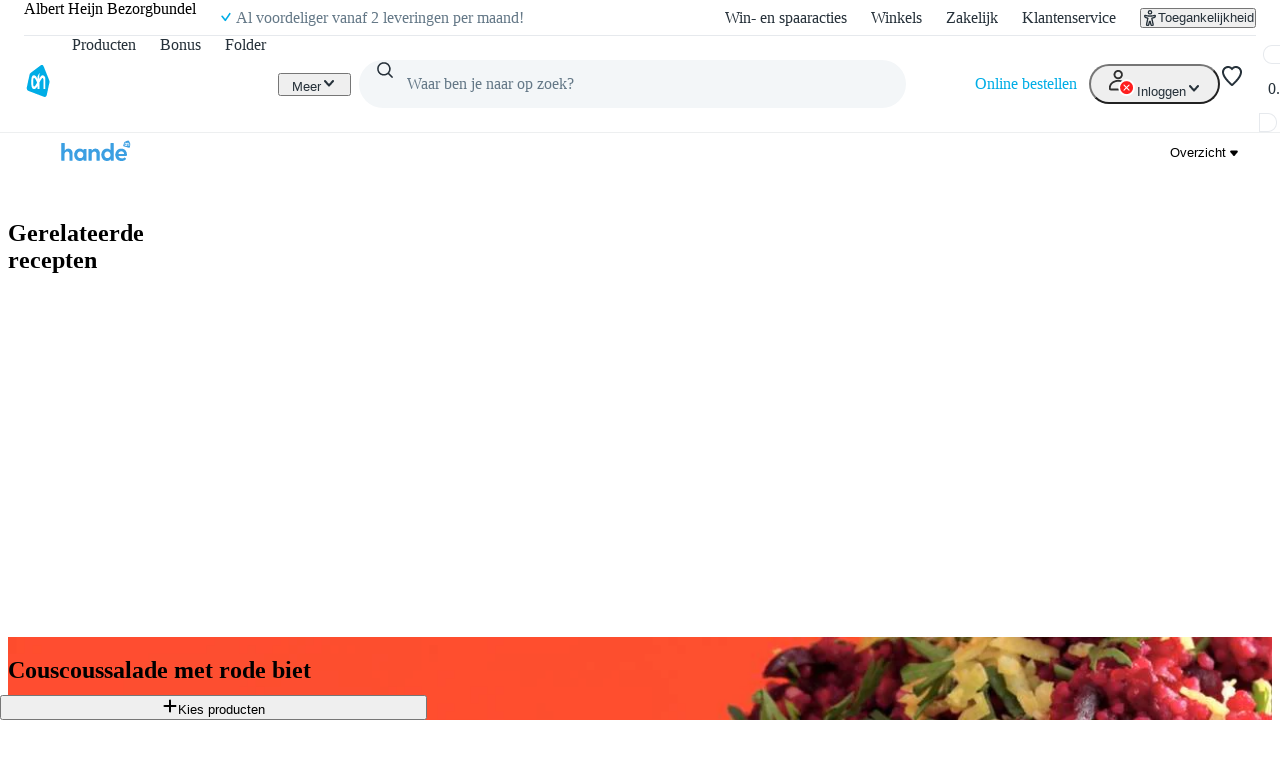

--- FILE ---
content_type: text/css; charset=UTF-8
request_url: https://static.ah.nl/ah-allerhande/_next/static/css/0c6abff0ab055fca.css
body_size: 2043
content:
.recipe-header-add-to-cart_fixed__pRwJv{pointer-events:none;position:fixed;left:0;bottom:0;width:100%}.recipe-header-add-to-cart_root__EhHxm{pointer-events:all;width:100%}.recipe-header-add-to-cart_container__YdWmV{display:grid;grid-template-columns:1fr;gap:var(--spacing-core-6);padding:0}@media(min-width:1000px){.recipe-header-add-to-cart_container__YdWmV{grid-template-columns:1fr 2fr;padding:0 var(--spacing-core-8)}}.recipe-header-add-to-cart_buttonWrapper__efPp8{pointer-events:all;opacity:1;background-color:var(--color-background-primary-default);border-radius:var(--border-radius-core-m) var(--border-radius-core-m) 0 0;box-shadow:var(--elevation-top-s);padding:var(--spacing-core-4) var(--spacing-core-4) var(--spacing-core-4) var(--spacing-core-4)}@media(min-width:700px){.recipe-header-add-to-cart_buttonWrapper__efPp8{padding:var(--spacing-core-4) var(--spacing-core-6) var(--spacing-core-6) var(--spacing-core-6)}}@media(min-width:1000px){.recipe-header-add-to-cart_buttonWrapper__efPp8{padding:var(--spacing-core-4) var(--spacing-core-8) var(--spacing-core-6) var(--spacing-core-8)}}.recipe-header-add-to-cart_buttonHidden__RKJ_A{pointer-events:none;opacity:0}.recipe-header-add-to-cart_buttonHidden__RKJ_A button{visibility:hidden}@layer pantry{.breadcrumbs_list__awK_k{gap:var(--spacing-core-2);flex-wrap:wrap;align-items:center;padding:0;list-style:none;display:flex;position:relative}.breadcrumbs_list__awK_k li:last-child a{pointer-events:none;color:var(--color-foreground-primary-disabled)}@media (max-width:999px){.breadcrumbs_list__awK_k li{display:none}.breadcrumbs_list__awK_k li:nth-last-of-type(3){align-items:center;gap:var(--spacing-core-1);display:flex}}.breadcrumbs_item__7xE1c{max-width:200px}.breadcrumbs_anchor__3h7cH{text-decoration:none!important}.breadcrumbs_anchor__3h7cH .breadcrumbs_backButtonChevron__JtqmG{color:var(--color-action-primary-default)}@media (min-width:1000px){.breadcrumbs_anchor__3h7cH .breadcrumbs_backButtonChevron__JtqmG{display:none}}.breadcrumbs_seperator__8UbrI{color:var(--color-foreground-secondary-default)}@media (max-width:999px){.breadcrumbs_seperator__8UbrI{display:none}}}.recipe-header-breadcrumbs_item__Ndr07 a{max-width:inherit}.recipe-header-breadcrumbs_item__Ndr07 span{text-transform:capitalize;text-overflow:ellipsis;white-space:nowrap;overflow:hidden}.recipe-header-content_content__hElQE{display:flex;flex-direction:column;gap:var(--sizing-core-2)}.recipe-header-energy_root__vDFsJ{display:flex;align-items:center;gap:var(--spacing-core-2)}.recipe-header-energy_icon__GelPJ{flex-shrink:0}.recipe-header-list_root__i01OY{display:flex;gap:var(--spacing-core-2) var(--spacing-core-3);flex-direction:column}@media(min-width:700px)and (max-width:999px){.recipe-header-list_root__i01OY{flex-direction:row}.recipe-header-list_root__i01OY>:not(:first-child):before{content:"•"}}@media(min-width:1000px){.recipe-header-list_root__i01OY{row-gap:var(--spacing-core-3)}}.recipe-header-nutri-score_root__JUApQ{display:flex;align-items:center;gap:var(--spacing-core-2)}.recipe-header-rating_root__8TKwe{display:flex;align-items:center;gap:var(--spacing-core-1)}.recipe-header-spiciness_root__MioAy{display:flex;align-items:center;gap:var(--spacing-core-2)}.recipe-header-spiciness_spiciness__QJJqq{display:flex;justify-content:center;align-items:center}.recipe-header-spiciness_notSpicy__woj4J{color:#e0e0e0}.recipe-footer-tags_title__8NB_V{margin-bottom:var(--spacing-core-2)}.recipe-footer-tags_tags__TpPKX{display:flex;gap:var(--spacing-core-2);flex-wrap:wrap}.recipe-header-time_time__arWAu{display:flex;align-items:center;gap:var(--spacing-core-2)}.recipe-header-time_icon__B0kR6{flex-shrink:0}.recipe-header-title_title__SfWIr{overflow-wrap:anywhere;word-break:normal}.composed-image_grid__pmdjx{background-color:var(--color-background-primary-default);display:grid;grid-template-columns:1fr 1fr;gap:var(--spacing-core-1)}@container (width < 100px){.composed-image_grid__pmdjx{gap:2px}}.composed-image_smallGap___y_zw{gap:calc(var(--spacing-core-1)/2)}.composed-image_column__pp3ZJ{grid-column:span 2}.composed-image_image__GLDmQ{width:100%;height:100%;min-width:0;min-height:0}.composed-image_image__GLDmQ img{width:100%;height:100%;object-fit:cover;object-position:center center}.theme-lane-grid_imageWrapper__Z_qJ1{aspect-ratio:21/10;width:100%;height:100%;overflow:hidden}.theme-lane-grid_grid__9Fyy_{padding:var(--spacing-core-3) 0}.theme-lane-grid_text__JX2_8{height:1lh;-webkit-line-clamp:1;line-clamp:1}.theme-list-cta-anchor_root__TDwbq{color:inherit;text-decoration:none}.theme-list-cta_root__PM8J3{display:flex;justify-content:space-between;align-items:center;transition:opacity .25s ease-out}.theme-list-cta_root__PM8J3:hover{cursor:pointer}.theme-list-cta_root__PM8J3:focus,.theme-list-cta_root__PM8J3:hover{opacity:.75}.theme-list-cta_root__PM8J3:active{opacity:.6}.theme-list-cta_icon__MiFET{flex-shrink:0}.theme-list-card_root__tjyML{display:flex;flex-direction:column;height:100%;background-color:#fff;border-radius:16px;box-shadow:0 2px 8px rgba(0,0,0,.04),0 2px 2px rgba(0,0,0,.08)}.theme-list-card_imageWrapper__TSrEV{height:176px;border-top-left-radius:16px;border-top-right-radius:16px;cursor:pointer;overflow:hidden;flex:0 0 auto}.theme-list-card_imageWrapper__TSrEV:focus .theme-list-card_figure__ZI7ow,.theme-list-card_imageWrapper__TSrEV:hover .theme-list-card_figure__ZI7ow{transform:scale(1.02) translateZ(0)}.theme-list-card_imageWrapper__TSrEV:active .theme-list-card_figure__ZI7ow{transform:scale(1) translateZ(0)}.theme-list-card_figure__ZI7ow{height:100%;transition:transform .25s ease-out;transform-origin:center;transform:scale(1) translateZ(0)}.theme-list-card_image__9aYUI{width:100%;height:100%;object-fit:cover;border-top-left-radius:16px;border-top-right-radius:16px}.theme-list-card_content__Mncv_{display:flex;flex:1 1 auto;flex-direction:column;justify-content:space-between;gap:var(--spacing-core-2);padding:var(--spacing-core-8) var(--spacing-core-6)}.theme-list-card_linkList__eoPds{padding:0;margin:0;list-style:none}.theme-list-card_linkContainer__x39Zt{display:flex;align-items:center;line-height:24px}.theme-list-card_link__1j5CJ{transition:transform .2s ease-out;color:inherit;text-decoration:none}.theme-list-card_link__1j5CJ:focus,.theme-list-card_link__1j5CJ:hover{transform:translateX(2px)}.theme-list-card_link__1j5CJ:active{transform:translateX(0)}.theme-list-card_linkIcon__wPH87{flex:0 0 auto;margin-right:var(--spacing-core-2)}.theme-list-card_heading__o7df6{transition:opacity .25s ease-out;margin-bottom:var(--spacing-core-2)}.theme-list-card_heading__o7df6:focus,.theme-list-card_heading__o7df6:hover{opacity:.75}.theme-list-card_heading__o7df6:active{opacity:.6}.category-card_imageWrapper__PFLdu,.category-card_placeholder__j5TFZ{aspect-ratio:21/10;width:100%;height:100%}.category-card_imageWrapper__PFLdu{overflow:hidden}.category-card_placeholder__j5TFZ{display:flex;align-items:center;justify-content:center;background-color:#e0e0e0}.category-card_placeholder__j5TFZ svg{height:var(--sizing-core-16);width:var(--sizing-core-16);color:var(--color-background-secondary-default)}.category-card_text__vgjq8{height:1lh;-webkit-line-clamp:1;line-clamp:1}.no-recipes-placeholder_root__YqaeZ{display:flex;flex-direction:column;gap:var(--spacing-core-6);align-items:center;border:3px dashed #e0e0e0;border-radius:var(--border-radius-core-l);padding:var(--spacing-core-12) var(--spacing-core-6)}@media(min-width:700px){.no-recipes-placeholder_root__YqaeZ{padding:var(--spacing-core-12) var(--spacing-core-16)}}.no-recipes-placeholder_icon__kaAwT{width:66px;height:66px;color:#e0e0e0}@media(min-width:700px){.no-recipes-placeholder_icon__kaAwT{width:75px;height:75px}}.button-dropdown_dropdownWrapper__DkzlX{position:relative;display:inline-block}.button-dropdown_button__34bGA{text-align:center;display:flex;align-items:center;gap:8px;padding:var(--spacing-core-3) var(--spacing-core-8)}.button-dropdown_icon__lIWYt{min-width:19px;min-height:19px;fill:currentColor}.button-dropdown_dropdown__prORB{top:37px;right:-12px;width:270px;background-color:var(--color-background-primary-default);position:absolute;z-index:100;list-style:none;margin:0;padding:0;box-shadow:0 4px 4px 0 rgba(0,0,0,.25);border-radius:14px;overflow:hidden;transition:opacity,transform 0s ease;transition-duration:.3s;visibility:hidden;opacity:0;transform:translateY(-25px)}.button-dropdown_dropdown__prORB>li:not(:last-of-type) .button-dropdown_dropdownItemContent__s8Qal{border-bottom:1px solid #e0e0e0}.button-dropdown_dropdown__prORB.button-dropdown_open__8iImp{visibility:visible;opacity:1;transform:translateY(0)}.button-dropdown_dropdownItem__0yiRc{width:100%;background-color:rgba(0,0,0,0);border:none;padding:0 14px}.button-dropdown_dropdownItem__0yiRc:hover{cursor:pointer;background-color:#f3f6f8}.button-dropdown_dropdownItem__0yiRc .button-dropdown_dropdownItemContent__s8Qal{display:flex;align-items:center;gap:14px;padding:20px 6px}
/*# sourceMappingURL=0c6abff0ab055fca.css.map*/